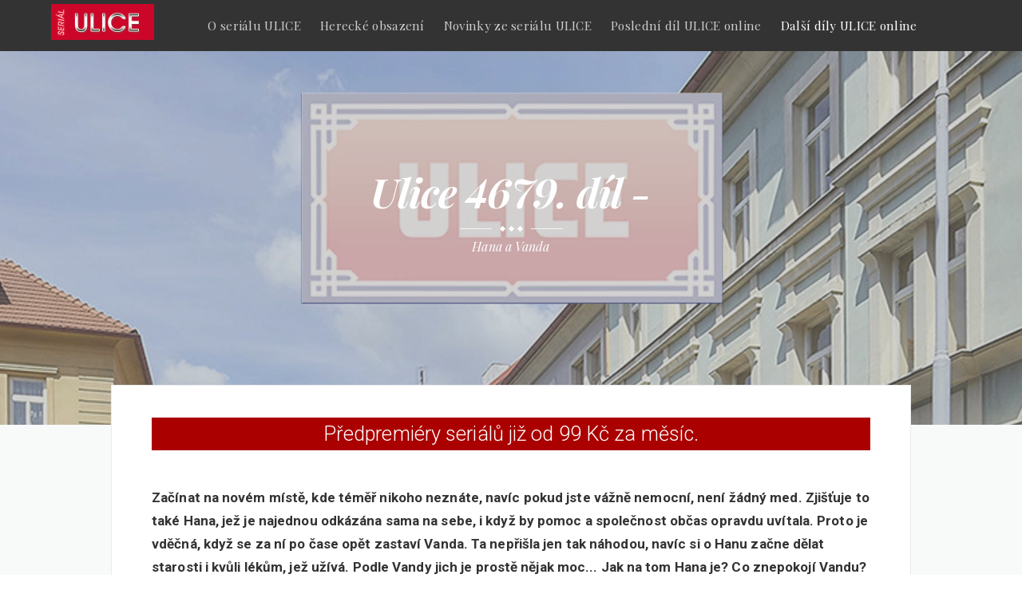

--- FILE ---
content_type: text/html; charset=UTF-8
request_url: https://www.ulice-serial.cz/dily/2024-04-11/
body_size: 2270
content:
<!DOCTYPE html>
<html>
<head>
<meta charset="utf-8"/>
<meta http-equiv="X-UA-Compatible" content="IE=edge"/>
<title>Ulice 4679. díl -  - Hana a Vanda</title>
<meta name="description" content="Začínat na novém místě, kde téměř nikoho neznáte, navíc pokud jste vážně nemocní, není žádný med. Zjišťuje to také Hana, jež je najednou odkázána sama na sebe, i když by pomoc a společnost občas opravdu uvítala."/>
<meta name="viewport" content="width=device-width, initial-scale=1.0"/>
<link rel="shortcut icon" href="#">
<link rel="stylesheet" type="text/css" href="../../assets/css/screen.css"/>
<link rel="stylesheet" type="text/css" href="https://fonts.googleapis.com/css?family=Roboto:400,300italic,300,400italic,700,700italic|Playfair+Display:400,700,400italic,700italic"/>
<script data-ad-client="ca-pub-9679290037795521" async src="https://pagead2.googlesyndication.com/pagead/js/adsbygoogle.js"></script></head>
<body class="post-template">
<div class="site-wrapper">
<nav class="main-nav overlay clearfix">
	<a class="blog-logo" href="../../"><img src="../../files/images/layout/logo2.png" alt="Seriál Ulice"/></a>
	<ul id="menu">
		<li><a href="../../" title="O seriálu ULICE">O seriálu ULICE</a></li>
					<li><a href="../../herecke-obsazeni" title="Herecké obsazení">Herecké obsazení</a></li>
					<li><a href="../../aktuality" title="Novinky">Novinky ze seriálu ULICE</a></li>
					<li><a href="../../posledni-dil" title="Poslední díl ULICE online">Poslední díl ULICE online</a></li>
					<li class="nav-current"><a href="../../dily" title="Další díly ULICE online">Další díly ULICE online</a></li>
                    <span class="socialheader">
		
		</span>
	</ul>
	</nav>	
	<header class="main-header post-head" style="background-image: url(bg.jpg);opacity: 0.8;">
	<div class="vertical">
		<div class="main-header-content inner">
			<h1 class="post-title">Ulice 4679. díl - </h1>
			<div class="entry-title-divider">
				<span></span><span></span><span></span>
			</div>
			<section class="post-meta">
			<time class="post-date">Hana a Vanda</time>
			</section>
		</div>
	</div>
	</header>
	<main id="content" class="content" role="main">
	<div class="wraps">
		
		<article class="post featured">
		<section class="post-content">

			<p style="background-color: #aa0000ff; font-size:1.5em; padding:6px 20px; text-align:center;"><a href="https://ehub.cz/system/scripts/click.php?a_aid=0d662c30&a_bid=8ba5d3ad&data1=ulice&data2=header-ads" style="color: #ffffff; text-decoration: none;">Předpremiéry seriálů již od 99 Kč za měsíc.</a></p>	
						<p>
				<strong>Začínat na novém místě, kde téměř nikoho neznáte, navíc pokud jste vážně nemocní, není žádný med. Zjišťuje to také Hana, jež je najednou odkázána sama na sebe, i když by pomoc a společnost občas opravdu uvítala. Proto je vděčná, když se za ní po čase opět zastaví Vanda. Ta nepřišla jen tak náhodou, navíc si o Hanu začne dělat starosti i kvůli lékům, jež užívá. Podle Vandy jich je prostě nějak moc... Jak na tom Hana je? Co znepokojí Vandu? Jak a s kým to začne urychleně řešit? A jak to je s jejím případným těhotenstvím?</strong></p>
			<!--<p></p>
			<p></p>-->
            
            <h4>Tento díl seriálu Ulice online ke shlédnutí <a href="https://voyo.nova.cz/titul/2-ulice?utm_source=dognet&medium=affiliate&campaign=partnerid&a_aid=5706248603c73&a_bid=084ccf77&chan=ulice_voyo" target="_blank" rel="nofollow">zde</a></h4>
            
            <p><em>Zdroj: https://novaplus.nova.cz/porad/ulice</em></p>
            
		</section>
		<footer class="post-footer">
		
<figure class="author-image">
		<a class="img" href="../../" style="background-image: url(../../files/images/layout/logo2.png"><span class="hidden">Seriál Ulice</span></a>
        </figure>	
		
		
		</article>
	</div>
	</main>
	<div class="clearfix">
	</div>
	<aside class="read-next">
		<a class="read-next-story " style="background-image: url(../../dily/2024-04-10/bg.jpg)" href="../../dily/2024-04-10" title="Ulice 10.4.2024 - 4628. díl">
	<section class="post">
		<h2>Ulice 10.4.2024 - 4678. díl</h2>
	<p>
		Šimonův mejdan
	</p>
	</section>
	</a>
		<a class="read-next-story prev " style="background-image: url(../../dily/2024-04-12/bg.jpg)" href="../../dily/2024-04-12" title="Ulice 12.4.2024 - 4680. díl">
	<section class="post">
		<h2>Ulice 12.4.2024 - 4680. díl</h2>
	<p>
		O Ivu se zajímá policie
	</p>
	</section>
	</a>
	</aside>
	<footer class="site-footer clearfix">
	<a href="#top" id="back-to-top" class="back-top"></a>
	<div class="text-center">
		<p>Toto je fan web seriálu <a href="../../" title="Seriál Ulice"><strong>Ulice</strong></a>. Oficiální stránky pořadu jsou na adrese https://novaplus.nova.cz/porad/ulice</p>
		<p><a href="../../cookies.php" title="Pravidla pro používání cookies">Pravidla pro používání cookies</a></p>
	</div>
	</footer>
</div>
<script type="text/javascript" src="https://code.jquery.com/jquery-1.11.3.min.js"></script>
<script type="text/javascript" src="../../assets/js/masonry.min.js"></script>
<script type="text/javascript" src="../../assets/js/jquery.fitvids.js"></script>
<script type="text/javascript" src="../../assets/js/index.js"></script>    <script data-host="https://analytikawebu.cz" data-dnt="false" src="https://analytikawebu.cz/js/script.js" id="ZwSg9rf6GA" async defer></script></body>
</html>

--- FILE ---
content_type: text/html; charset=utf-8
request_url: https://www.google.com/recaptcha/api2/aframe
body_size: 250
content:
<!DOCTYPE HTML><html><head><meta http-equiv="content-type" content="text/html; charset=UTF-8"></head><body><script nonce="smuGVjGmQpDb5R-O_12DlQ">/** Anti-fraud and anti-abuse applications only. See google.com/recaptcha */ try{var clients={'sodar':'https://pagead2.googlesyndication.com/pagead/sodar?'};window.addEventListener("message",function(a){try{if(a.source===window.parent){var b=JSON.parse(a.data);var c=clients[b['id']];if(c){var d=document.createElement('img');d.src=c+b['params']+'&rc='+(localStorage.getItem("rc::a")?sessionStorage.getItem("rc::b"):"");window.document.body.appendChild(d);sessionStorage.setItem("rc::e",parseInt(sessionStorage.getItem("rc::e")||0)+1);localStorage.setItem("rc::h",'1768604251303');}}}catch(b){}});window.parent.postMessage("_grecaptcha_ready", "*");}catch(b){}</script></body></html>